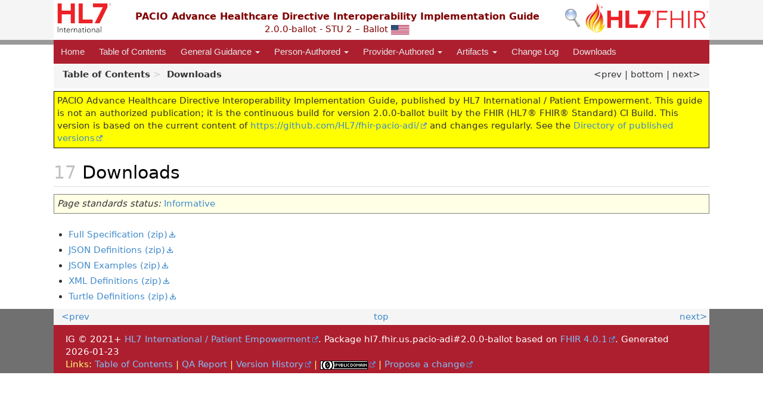

--- FILE ---
content_type: text/html; charset=utf-8
request_url: https://build.fhir.org/ig/HL7/fhir-pacio-adi/downloads.html
body_size: 3554
content:
<?xml version="1.0" encoding="UTF-8"?>
<!DOCTYPE HTML>
<html xml:lang="en" xmlns="http://www.w3.org/1999/xhtml" lang="en">
  <head>
    <meta content="text/html;charset=utf-8" http-equiv="Content-Type"/>
    <title>Downloads - PACIO Advance Healthcare Directive Interoperability Implementation Guide v2.0.0-ballot</title>

    <meta name="viewport" content="width=device-width, initial-scale=1.0"/>
    <meta name="author" content="http://hl7.org/fhir"/>

    <link href="fhir.css" rel="stylesheet"/>

    <!-- Bootstrap core CSS -->
    <link href="assets/css/bootstrap-fhir.css" rel="stylesheet"/>

    <!-- Project extras -->
    <link href="assets/css/project.css" rel="stylesheet"/>
    <link href="assets/css/pygments-manni.css" rel="stylesheet"/>
    <link href="assets/css/jquery-ui.css" rel="stylesheet"/>
  	<link href="assets/css/prism.css" rel="stylesheet" />
  	<link href="assets/css/cqf.css" rel="stylesheet" />
    <!-- Placeholder for child template CSS declarations -->
    <link href="assets/css/hl7.css" rel="stylesheet"/>
    <link href="assets/css/fhir-ig.css" rel="stylesheet"/>
    <link href="assets/css/fix-fonts.css" rel="stylesheet"/>

    <script type="text/javascript" src="fhir-table-scripts.js"> </script>

    <!-- HTML5 shim and Respond.js IE8 support of HTML5 elements and media queries -->
    <!--[if lt IE 9]>
    <script src="assets/js/html5shiv.js"></script>
    <script src="assets/js/respond.min.js"></script>
    <![endif]-->

    <!-- Favicons -->
    <link rel="apple-touch-icon-precomposed" sizes="144x144" href="assets/ico/icon-fhir-144.png"/>
    <link rel="apple-touch-icon-precomposed" sizes="114x114" href="assets/ico/icon-fhir-114.png"/>
    <link rel="apple-touch-icon-precomposed" sizes="72x72" href="assets/ico/icon-fhir-72.png"/>
    <link rel="apple-touch-icon-precomposed" href="assets/ico/icon-fhir-57.png"/>
    <link rel="shortcut icon" href="assets/ico/favicon.png"/>
  </head>
  <body onload="document.body.style.opacity='1'">

	  <script src="assets/js/prism.js"></script>
    <script type="text/javascript" src="assets/js/mermaid.js"></script>
    <script type="text/javascript" src="assets/js/mermaid-init.js"></script>
    <style type="text/css">h2{--heading-prefix:"17"}
    h3,h4,h5,h6{--heading-prefix:"17"}</style>
    <div id="segment-header" class="segment">  <!-- segment-header -->
      <div class="container">  <!-- container -->

        <!-- Placeholder for child template header declarations -->

        <div id="hl7-nav">
          <a id="hl7-logo" data-no-external="true" href="http://hl7.org">
            <img height="50" alt="Visit the HL7 website" src="assets/images/hl7-logo-header.png"/>
          </a>
        </div>
        <div id="family-nav">
          <a id="family-logo" data-no-external="true" href="http://hl7.org/fhir"><img height="50" alt="Visit the FHIR website" src="assets/images/fhir-logo-www.png"/> </a>
        </div>
        <div id="hl7-search">
          <a id="hl7-search-lnk" data-no-external="true" href="searchform.html"><img alt="Search FHIR" src="assets/images/search.png"/></a>
        </div>


        <div id="ig-status">
          <p><span style="font-size:12pt;font-weight:bold">PACIO Advance Healthcare Directive Interoperability Implementation Guide</span>
            <br/>
            <span style="display:inline-block;">2.0.0-ballot - STU 2 – Ballot



  <img alt="United States of America flag" src="assets/images/usa.svg" height="16" title="United States of America"/>


            </span>
          </p>
        </div>
      </div> <!-- /container -->
    </div>  <!-- /segment-header -->

    <div id="segment-navbar" class="segment">  <!-- segment-navbar -->
      <div id="stripe"> </div>
      <div class="container">  <!-- container -->
        <!-- HEADER CONTENT -->

        <nav class="navbar navbar-inverse">
          <!--status-bar-->
          <div class="container">
            <button data-target=".navbar-inverse-collapse" class="navbar-toggle" data-toggle="collapse" type="button">
              <span class="icon-bar"> </span>
              <span class="icon-bar"> </span>
              <span class="icon-bar"> </span>
            </button>
            <a class="navbar-brand hidden" href="http://hl7.org/fhir/R4/index.html">FHIR</a>
            <div class="nav-collapse collapse navbar-inverse-collapse">
              <!-- menu.xml  -->

<ul xmlns="http://www.w3.org/1999/xhtml" class="nav navbar-nav">
  <li>
    <a href="index.html">Home</a>
  </li>
  <li>
    <a href="toc.html">Table of Contents</a>
  </li>
  <li class="dropdown">
    <a data-toggle="dropdown" href="#" class="dropdown-toggle">General Guidance
      <b class="caret"></b>
    </a>
    <ul class="dropdown-menu">
      <li>
        <a href="content_type_overview.html">Content Type Overview</a>
      </li>
      <li>
        <a href="system_use_cases.html">System Use Cases</a>
      </li>
      <li>
        <a href="formal_specification.html">Formal Specification</a>
      </li>
      <li>
        <a href="security_privacy_consent.html">Security, Privacy, and Consent</a>
      </li>
      <li>
        <a href="signatures.html">Signatures</a>
      </li>
      <li>
        <a href="search_parameters.html">Search Parameters</a>
      </li>
      <li>
        <a href="key_terms_and_acronyms.html">Key Terms and Acronyms</a>
      </li>
    </ul>
  </li>
  <li class="dropdown">
    <a data-toggle="dropdown" href="#" class="dropdown-toggle">Person-Authored
      <b class="caret"></b>
    </a>
    <ul class="dropdown-menu">
      <li>
        <a href="pacp_guidance.html">Personal Advance Care Plan (ACP)</a>
      </li>
      <li>
        <a href="mhad_guidance.html">Mental Health Advance Directive (MHAD)</a>
      </li>
      <li>
        <a href="pacp_workflow.html">Person-Authored Document Workflow</a>
      </li>
    </ul>
  </li>
  <li class="dropdown">
    <a data-toggle="dropdown" href="#" class="dropdown-toggle">Provider-Authored
      <b class="caret"></b>
    </a>
    <ul class="dropdown-menu">
      <li>
        <a href="pmo_guidance.html">PMO Specification Guidance</a>
      </li>
    </ul>
  </li>
  <li class="dropdown">
    <a data-toggle="dropdown" href="#" class="dropdown-toggle">Artifacts
      <b class="caret"></b>
    </a>
    <ul class="dropdown-menu">
      <li>
        <a href="artifact_resource_type.html">By Resource Type</a>
      </li>
      <li>
        <a href="artifacts.html">Index</a>
      </li>
    </ul>
  </li>
  <li>
    <a href="change_log.html">Change Log</a>
  </li>
  <li>
    <a href="downloads.html">Downloads</a>
  </li>
</ul>
            </div>  <!-- /.nav-collapse -->
          </div>  <!-- /.container -->
        </nav>  <!-- /.navbar -->
      <!-- /HEADER CONTENT -->
      </div>  <!-- /container -->
    </div>  <!-- /segment-navbar -->
    <!--status-bar-->

    <div id="segment-breadcrumb" class="segment">  <!-- segment-breadcrumb -->
      <div class="container">  <!-- container -->
        <ul class="breadcrumb">
          <li><a href='toc.html'><b>Table of Contents</b></a></li><li><b>Downloads</b></li>

          <span style="float:right;">

            <a href="change_log.html">&lt;prev</a> | 

            <a href="#bottom">bottom</a>

          | <a href="artifacts.html">next&gt;</a>

          </span>

        </ul>
      </div>  <!-- /container -->
    </div>  <!-- /segment-breadcrumb -->

    <a name="top"> </a>
    <div id="segment-content" class="segment">  <!-- segment-content -->
      <div class="container">  <!-- container -->
        <div class="row">
          <div class="inner-wrapper">

<style type="text/css">
h2:before{color:silver;counter-increment:section;content:var(--heading-prefix) " ";}
h3:before{color:silver;counter-increment:sub-section;content:var(--heading-prefix) "." counter(sub-section) " ";}
h4:before{color:silver;counter-increment:composite;content:var(--heading-prefix) "." counter(sub-section) "." counter(composite) " ";}
h5:before{color:silver;counter-increment:detail;content:var(--heading-prefix) "." counter(sub-section) "." counter(composite) "." counter(detail) " ";}
h6:before{color:silver;counter-increment:more-detail;content:var(--heading-prefix) "." counter(sub-section) "." counter(composite) "." counter(detail) "." counter(more-detail)" ";}
</style>
<div class="col-12">
  <!--ReleaseHeader--><p id="publish-box">PACIO Advance Healthcare Directive Interoperability Implementation Guide, published by HL7 International / Patient Empowerment. This guide is not an authorized publication; it is the continuous build for version 2.0.0-ballot  built by the FHIR (HL7&reg; FHIR&reg; Standard) CI Build. This version is based on the current content of <a href='https://github.com/HL7/fhir-pacio-adi/'>https://github.com/HL7/fhir-pacio-adi/</a> and changes regularly. See the <a href='http://hl7.org/fhir/us/pacio-adi/history.html'>Directory of published versions</a></p><!--EndReleaseHeader-->
  <h2>Downloads</h2>
  





  <table class="colsi">
    <tr>
  
      <td>
        <i>Page standards status:</i> <a href="http://hl7.org/fhir/R4/versions.html#std-process" title="Standard Status">Informative</a>
        
      </td>
  
  
    </tr>
  </table>








    <p><!-- white space is critical inside of capture --></p>
<div>
<!-- do not remove - needed to prevent Jekyll from adding a p tag to any non block level element in the markdown.-->
</div>
<div xmlns="http://www.w3.org/1999/xhtml" xmlns:xsi="http://www.w3.org/2001/XMLSchema-instance" xsi:schemalocation="http://hl7.org/fhir ../../input-cache/schemas-r5/fhir-single.xsd">

<ul>
<li><a href="full-ig.zip">Full Specification (zip)</a></li>
<li><a href="definitions.json.zip">JSON Definitions (zip)</a></li>
<li><a href="examples.json.zip">JSON Examples (zip)</a></li>
<li><a href="definitions.xml.zip">XML Definitions (zip)</a></li>
<li><a href="definitions.ttl.zip">Turtle Definitions (zip)</a></li>
</ul>

</div>



</div>
        </div>  <!-- /inner-wrapper -->
      </div>  <!-- /row -->
    </div>  <!-- /container -->
  </div>  <!-- /segment-content -->

  <script type="text/javascript" src="assets/js/jquery.js"> </script>     <!-- note keep space here, otherwise it will be transformed to empty tag -> fails -->
  <script type="text/javascript" src="assets/js/jquery-ui.min.js"> </script>

  <script type="text/javascript" src="assets/js/window-hash.js"> </script>
  <a name="bottom"> </a>
  <div id="segment-footer" igtool="footer" class="segment">  <!-- segment-footer -->
    <div class="container">  <!-- container -->

      <div style="background-color:var(--footer-nav-bg-color)">
        <table style="width:100%">
          <tbody>
            <tr>
              <td style="text-align:left">&#xA0;

                <a href="change_log.html">&lt;prev</a>

              </td>
              <td style="text-align:center">
                <a href="#top">top</a>
              </td>
              <td style="text-align:right">&#xA0;

                <a href="artifacts.html">next&gt;</a>

              </td>
            </tr>
          </tbody>
        </table>
      </div>

      <div class="inner-wrapper">
        <p>
          IG &#169; 2021+ <a style="color:var(--footer-hyperlink-text-color)" href="http://www.hl7.org/Special/committees/patientempowerment">HL7 International / Patient Empowerment</a>.  Package hl7.fhir.us.pacio-adi#2.0.0-ballot based on <a style="color: var(--footer-hyperlink-text-color)" href="http://hl7.org/fhir/R4/">FHIR 4.0.1</a>. Generated <span title="Fri, Jan 23, 2026 22:37+0000">2026-01-23</span>
          <br/>
          <span style="color: var(--footer-highlight-text-color)">
                      Links: <a style="color: var(--footer-hyperlink-text-color)" href="toc.html">Table of Contents</a> |
                 <a style="color: var(--footer-hyperlink-text-color)" href="qa.html">QA Report</a>
                 
                
                 | <a style="color: var(--footer-hyperlink-text-color)" target="_blank" href="http://hl7.org/fhir/us/pacio-adi/history.html">Version History</a> |
                 <a style="color: var(--footer-hyperlink-text-color)" rel="license" href="http://hl7.org/fhir/R4/license.html"><img style="border-style: none;" alt="CC0" src="cc0.png"/></a> |
                 <a style="color: var(--footer-hyperlink-text-color)" target="_blank" href="http://hl7.org/fhir-issues">Propose a change</a>
          </span>
        </p>
      </div>  <!-- /inner-wrapper -->
    </div>  <!-- /container -->
  </div>  <!-- /segment-footer -->
  
  <div id="segment-post-footer" class="segment hidden">  <!-- segment-post-footer -->
    <div class="container">  <!-- container -->
    </div>  <!-- /container -->
  </div>  <!-- /segment-post-footer -->

  <!-- JS and analytics only. -->
  <!-- Bootstrap core JavaScript
  ================================================== -->
  <!-- Placed at the end of the document so the pages load faster -->
  <script type="text/javascript" src="assets/js/bootstrap.min.js"> </script>
  <script type="text/javascript" src="assets/js/respond.min.js"> </script>
  <script type="text/javascript" src="assets/js/anchor.min.js"> </script>
  <script type="text/javascript" src="assets/js/clipboard.min.js"> </script>
  <script type="text/javascript" src="assets/js/clipboard-btn.js"> </script>
  <script type="text/javascript" src="assets/js/anchor-hover.js"> </script>
  <!-- Analytics Below
  ================================================== -->
  </body>
</html>



--- FILE ---
content_type: text/css; charset=utf-8
request_url: https://build.fhir.org/ig/HL7/fhir-pacio-adi/assets/css/project.css
body_size: 4994
content:
/*

    Specific layout and styling, project based


*/
/*
Flexslider vs LayerSlider vs SliderRevolution
Font-scaling
Transition
Isotope Masonry less
popover alties => wireframe analyse hiervoor
breadcrumb vs history what is a breadcrumb hiearchy or history?
gray-color thingy

widget-row vs thumbs vs joyo-thumbs
shortcode for
- Fontawesome
- Accordion
- Notifications
- span-fluid in content bv span3
font-awesome OWN export
joyo-widget and all other style
widget in sidebar vs in column = uiterlijk op basis van locale class via functions of template
  een sidebar uiterlijk moet ook midden in de pagina kunnen.
*/
/*

- SCAFFOLDING							Groundwork for the site. Background colors are set in less or overruled here
- SCAFFOLDING OBJECTS					Objects reoccurring on every page
- COMPONENTS							Everything what can be moved around
- BACK TO TOP							Anchor animating to top of the page
- EXCEPTIONS FOR SPECIFIC SITUATIONS	Some pages are not like the others
- D-I-D AREA							Do-It-Dirty

*/
/* SCAFFOLDING STYLING
----------------------------------------------------------------------------------------*/


/* Colors

Usage:
var(--publish-box-border); */

:root {

  --ig-status-text-color: maroon; /* 1. IG Title and status text color */
  --navbar-bg-color: #7b1fad; /* 2. Header container color */
  --footer-bg-color: #707070; /* 3. Footer background color*/
  --footer-container-bg-color: #7b1fad; /* 4. Footer container color */
  --stripe-bg-color: #999999; /* 5. Header strip color */

  --btn-hover-color: #9b2fdd;  /* 6. Menu button hover color */
  --btn-active-color: #da0c23; /* 7. Menu button active color */
  --btn-text-color: #e6e6e6; /* 8. Menu button text color */
  --btn-gradient-start-color: #428bca; /* 9. Menu item gradient start color */
  --btn-gradient-end-color: #357ebd; /* 10. Menu item gradient end  color */
  --btn-gradient-start-color-alpha: #ff428bca; /* 11. Menu item gradient start color (with alpha) */
  --btn-gradient-end-color-alpha: #ff357ebd; /* 12. Menu item gradient end color (with alpha) */
  --link-color: #428bca; /* 13. Hyperlink text color */
  --link-hover-color: #2a6496; /* 14. Hyperlink text hover color */

  --publish-box-bg-color: yellow; /* 15. Publish box background color */
  --publish-box-border: 1px solid #0A0008; /* 16.  Publish box border definition */

  --toc-box-bg-color: #ffeb7e; /* 17.  TOC box background color */
  --toc-box-border: 1px solid navy; /* 18. TOC box border definition */

  --stu-note-background-color: #fff2ff; /* 19. (STU) Note box background color */
  --stu-note-border-left-color: #ffa0ff; /* 20. (STU) Note box border color */

  --ig-header-color: #f5f5f5; /* 21. Header color (sides) */
  --ig-header-container-color: #ffffff; /* 22. Header container color (center) */
  --footer-nav-bg-color: #f5f5f5; /* 23. Footer navigation background color*/

  --footer-text-color: #ffffff; /* 24. Footer highlight font color */
  --footer-hyperlink-text-color: #81BEF7; /* 25. Footer hyperlinks font color */
  --footer-highlight-text-color: #ffff77; /* 26. Footer highlight font color */

  --breadcrumb-bg-color: #f5f5f5; /* 27. Breadcrumb font color */
  --breadcrumb-text-color: ##555555; /* 28. Breadcrumb font color */

  --dragon-background-color: #fffbf7; /* 29. Dragon background color */
  --dragon-text-color: #101020; /* 30. Dragon font color */

}



html {
  background-color: #ffffff;
}
body {
  background-color: #ffffff;
  position: relative;
  padding-top: 0;
}
.segment {
  position: relative;
}
.segment > .container {
  background-color: #ffffff;
  position: relative;
}
#segment-header {
  background-color: var(--ig-header-color);
}
#segment-header > .container {
  background-color: var(--ig-header-container-color);
}
#segment-footer {
  background-color: var(--footer-bg-color);
}

#segment-footer > .container {
  background-color: var(--footer-container-bg-color);
  color: var(--footer-text-color);
}
.navbar-inverse {
  background-color: var(--navbar-bg-color);
}
.navbar-inverse .navbar-nav > li > a:hover {
  background-color: var(--btn-hover-color);
}
#segment-footer > .container .inner-wrapper {
  padding: 4px 20px;
}
#segment-footer > .container .inner-wrapper > p {
  padding-bottom: 0px;
  margin-bottom: 0px;
  color:var(--footer-text-color);
}
#segment-post-footer {
  background-color: #f5f5f5;
}
#segment-post-footer > .container {
  background-color: #e6e6e6;
  min-height: 90px;
}
/*
@media (max-width: 767px) {
	body {
		//padding-left: 0;
		//padding-right: 0;
		.segment > .container {
			//padding-left: 10px;
			//padding-right: 10px;
		}
	}
	.segment {
		margin-left: -20px;
		margin-right: -20px;
		&#segment-content {
			margin-left: 0;
			margin-right: 0;
		}
	}
}
*/
#sidebar > .inner-wrapper {
  margin-top: 14px;
  margin-bottom: 20px;
}
#content > .inner-wrapper,
.container > .row > .inner-wrapper {
  margin-top: 4px;
  margin-bottom: 20px;
}
/* SCAFFOlDING OBJECTS
----------------------------------------------------------------------------------------*/
#logo {
  float: left;
  margin-top: 6px;
  margin-left: 20px;
  margin-bottom: 4px;
  display: block;
}
#logo img {
  max-width: 100%;
}

#fcp-nav {
  line-height: 50px;
  float: right;
}

#fcp-nav a {
  color: inherit;
}

#project-nav {
  line-height: 50px;
  float: left;
  margin-top: 8px;
  margin-bottom: 8px;
  color: #808080;
}
#project-logo {
  float: left;
  margin-left: 3px;
}

#family-nav {
    line-height: 50px;
    float: right;
    margin-top: 4px;
    margin-bottom: 8px;
    color: #808080;
}

#family-logo {
  float: right;
  margin-left: 6px;
}

#ig-status {
  line-height: 20px;
  margin-top: 17px;
  color: var(--ig-status-text-color);
  text-align: center;
  height: 50px;
}

#stripe {
  position: absolute;
  left: 0;
  right: 0;
  top: 0;
  height: 8px;
  background: var(--stripe-bg-color);
}
#notes a {
  color: #555555;
}
#publish-box {
  background-color: var(--publish-box-bg-color);
  border: var(--publish-box-border);
  padding: 5px;
}

.dragon {
  border: 1px solid maroon;
  padding: 10px;
  background-color: var(--dragon-background-color);
  min-height: 160px;
  color: var(--dragon-text-color);
}

.dragon::before {
  content: "";
  background-image: url('../images/dragon.png');
  background-size: 150px 150px;
  display: inline-block;
  float:left;
  margin-right: 10px;
  width: 150px;
  height: 150px;
}

.note-to-balloters, .stu-note {
    margin: 5px;
    padding: 10px;
    border-left-style: solid;
    background-color: var(--stu-note-background-color);
    border-left-color: var(--stu-note-border-left-color);
}

.stu-note::before {
  white-space: pre;
  content: "Note\A ";
  background-color: yellow;
  color: red;
  font-weight: bold;
}

.note-to-balloters::before {
  white-space: pre;
  content: "Note to Balloters\A ";
  background-color: yellow;
  color: red;
  font-weight: bold;
}

blockquote.stu-note {
	margin: 5px;
	padding:10px;
    background-color: var(--stu-note-background-color);
    border-left-color: var(--stu-note-border-left-color);
}


/* GENERIC OBJECTS
----------------------------------------------------------------------------------------*/
.navbar {
  clear: both;
  border-top-right-radius: 0;
  border-bottom-right-radius: 0;
  border-bottom-left-radius: 0;
  border-top-left-radius: 0;
  border-color: #ffffff;
  border-width: 0px;
  -webkit-box-shadow: none;
  box-shadow: none;
  padding-left: 0px;
  padding-right: 0px;
  margin-bottom: 0;
/*  background-color: var(--navbar-bg-color); */

}
.navbar > div > div > ul > li {
  margin-bottom: 0;
  padding-bottom: 0;
}
.navbar .nav > li > a {
  font-family: "Helvetica Neue", Helvetica, Arial, sans-serif;
}
.navbar .nav > li > a {
  padding: 10px 12px;
  text-shadow: none;
}
.navbar .nav > li > a,
.navbar .nav > .active > a,
.navbar .nav > .active > a:hover,
.navbar .nav > .active > a:focus {
  -webkit-box-shadow: none;
  box-shadow: none;
}
.dropdown-menu {
  border-top-right-radius: 0;
  border-bottom-right-radius: 0;
  border-bottom-left-radius: 0;
  border-top-left-radius: 0;
}
.dropdown-menu li > a {
  padding: 6px 20px;
}
.dropdown-menu > li > a:hover,
.dropdown-menu > li > a:focus,
.dropdown-submenu:hover > a,
.dropdown-submenu:focus > a {
  text-decoration: none;
  color: #ffffff;
  background-color: var(--btn-hover-color);
  background-image: -webkit-gradient(linear, left 0%, left 100%, from(var(--btn-gradient-start-color)), to(var(--btn-gradient-end-color)));
  background-image: -webkit-linear-gradient(top, var(--btn-gradient-start-color), 0%, var(--btn-gradient-end-color), 100%);
  background-image: -moz-linear-gradient(top, var(--btn-gradient-start-color) 0%, var(--btn-gradient-end-color) 100%);
  background-image: linear-gradient(to bottom, var(--btn-gradient-start-color) 0%, var(--btn-gradient-end-color) 100%);
  background-repeat: repeat-x;
  filter: progid:DXImageTransform.Microsoft.gradient(startColorstr=var(--btn-gradient-start-color-alpha), endColorstr=var(--btn-gradient-end-color-alpha), GradientType=0);
}
.dropdown-menu > .active > a,
.dropdown-menu > .active > a:hover,
.dropdown-menu > .active > a:focus {
  color: #ffffff;
  text-decoration: none;
  outline: 0;
  background-color: var(--btn-active-color);
  background-image: -webkit-gradient(linear, left 0%, left 100%, from(var(--btn-gradient-start-color)), to(var(--btn-gradient-end-color)));
  background-image: -webkit-linear-gradient(top, var(--btn-gradient-start-color), 0%, var(--btn-gradient-end-color), 100%);
  background-image: -moz-linear-gradient(top, var(--btn-gradient-start-color) 0%, var(--btn-gradient-end-color) 100%);
  background-image: linear-gradient(to bottom, var(--btn-gradient-start-color) 0%, var(--btn-gradient-end-color) 100%);
  background-repeat: repeat-x;
  filter: progid:DXImageTransform.Microsoft.gradient(startColorstr=var(--btn-gradient-start-color-alpha), endColorstr=var(--btn-gradient-end-color-alpha), GradientType=0);
}
.nav-tabs {
  margin-bottom: 20px;
}
.nav-tabs a {
  color: #555555;
}

.nav-tabs li a:hover,
.nav-tabs li a:focus {
  border-bottom-color: #955159;
}
.nav-tabs {
  border-bottom-color: #955159;
}

.nav-tabs > .active > a,
.nav-tabs > .active > a:hover,
.nav-tabs > .active > a:focus {
  color: var(--btn-active-color);
  border-color: #955159 #955159 transparent;
}

.nav-tabs > li.active > a,
.nav-tabs > li.active > a:hover,
.nav-tabs > li.active > a:focus {
  color: var(--btn-active-color);
  background-color: #ffffff;
  border: 1px solid #955159;
  border-bottom-color: transparent;
  cursor: default;
}

.navbar-inverse .navbar-nav > .open > a,
.navbar-inverse .navbar-nav > .open > a:hover,
.navbar-inverse .navbar-nav > .open > a:focus {
  background-color: var(--btn-active-color);
  color: #ffffff;
}

.navbar-inverse .navbar-nav > li > a {
  color:  var(--btn-text-color);
}

.navbar-inverse .navbar-nav > li > a:hover,
.navbar-inverse .navbar-nav > li > a:focus {
  color: #ffffff;
  background-color: var(--btn-hover-color);
}

/*
@media (max-width: 979px) {
    // make tabs act like nav-stacked
    // (mostly) copied from bootstrap/navs.less
    .nav-tabs > li {
        float: none;
    }
    .nav-tabs > li > a {
        margin-right: 0; // no need for the gap between nav items
    }
    .nav-tabs {
        border-bottom: 0;
    }
    .nav-tabs > li > a {
        border: 1px solid #ddd;
        .border-top-radius(0);
        .border-right-radius(0);
        .border-bottom-radius(0);
        .border-left-radius(0);
    }
    .nav-tabs > .active > a,
    .nav-tabs > .active > a:hover {
        border: 1px solid #ddd;
    }
    .nav-tabs > li:first-child > a {
        .border-top-radius(4px);
    }
    .nav-tabs > li:last-child > a {
        .border-bottom-radius(4px);
    }
    .nav-tabs > li > a:hover,
    .nav-tabs > li > a:focus {
        border-color: #ddd;
        z-index: 2;
    }
}
*/


a {
  color:  var(--link-color);
  text-decoration: none;
}

a:hover,
a:focus {
  color: var(--link-hover-color);
  text-decoration: underline;
}

.btn-link:hover,
.btn-link:focus {
  color: var(--link-hover-color);
  text-decoration: underline;
  background-color: transparent;
}


.nav-list > li > a {
  padding: 3px 15px;
}
.breadcrumb {
  margin-bottom: 0;
  background-color: var(--breadcrumb-bg-color);;
}
.breadcrumb a {
  color: var(--breadcrumb-text-color);
}
.nav-listing {
  overflow: hidden;
}
.nav-listing > li {
  float: left;
  width: 25%;
}
.nav-listing > li > a {
  padding: 2px 6px;
}
.sectioncount {
  x-float: right;
  x-color: #555555;
  x-font-size: 12px;
}
.sectioncount a {
  color: inherit;
}
h1.underlined,
h2.underlined,
h3.underlined,
h4.underlined,
h5.underlined,
h6.underlined {
  border-bottom: 1px solid #dddddd;
  padding-bottom: 0.2em;
}
p > img {
  float: left;
  margin-top: 0;
  margin-right: 10px;
  margin-bottom: 10px;
  margin-left: 0;
}
.table td {
  padding: 6px;
  line-height: 18px;
}
.table th h1,
.table th h2,
.table th h3,
.table th h4,
.table th h5,
.table th h6 {
  margin-bottom: 0;
}
.table th.inverted {
  background-color: #555555;
  color: #ffffff;
  border: none!important;
}
.table th.inverted h1,
.table th.inverted h2,
.table th.inverted h3,
.table th.inverted h4,
.table th.inverted h5,
.table th.inverted h6 {
  color: inherit;
}
pre {
  font-size: 12px;
}
.icon-warning-sign {
  font-size: 30px;
  margin-right: 10px;
  display: block;
  float: left;
}
/* BACK TO TOP
----------------------------------------------------------------------------------------*/
a.to-top {
  background: url('../images/theme/up.png') no-repeat;
  display: block;
  float: right;
  width: 25px;
  height: 25px;
  text-indent: -9999px;
  margin-top: -28px;
}
/* EXCEPTIONS FOR SPECIFIC SITUATIONS
----------------------------------------------------------------------------------------*/
/* D-I-D AREA
----------------------------------------------------------------------------------------*/

ul.markdown-toc
{
  margin: 4px;
  padding: 4px;
  float: right;
  z-index: 10;
  width: 30%;
  background-color:  var(--toc-box-bg-color);
  border: var(--toc-box-border);
}

ul.markdown-toc p
{
  font-size: 10px;
  font-weight: bold;
  margin: 5px;
  padding: 0px;
}

ul.markdown-toc p.link
{
  font-size: 10px;
  padding-left: 8px;
  margin: 0px;
}

div.markdown-toc
{
  margin: 4px;
  padding: 4px;
  float: right;
  z-index: 10;
  width: 30%;
  background-color:  var(--toc-box-bg-color);
  border: var(--toc-box-border);
}

div.markdown-toc p
{
  font-size: 10px;
  font-weight: bold;
  margin: 5px;
  padding: 0px;
}

div.markdown-toc p.link
{
  font-size: 10px;
  padding-left: 8px;
  margin: 0px;
}

/* Fix to avoid truncating letter descenders in headings */
h1, h2, h3, h4, h5, h6, .title {
  overflow: visible;
  margin: 1em 0 0.4em 0;
}

/* Common content for section numbering */
body{counter-reset:section}
h2{counter-reset:sub-section}
h3{counter-reset:composite}
h4{counter-reset:detail}
h5{counter-reset:more-detail}
h2:before{color:silver;counter-increment:section;content:var(--heading-prefix) "." counter(section) " ";}
h3:before{color:silver;counter-increment:sub-section;content:var(--heading-prefix) "." counter(section) "." counter(sub-section) " ";}
h4:before{color:silver;counter-increment:composite;content:var(--heading-prefix) "." counter(section) "." counter(sub-section) "." counter(composite) " ";}
h5:before{color:silver;counter-increment:detail;content:var(--heading-prefix) "." counter(section) "." counter(sub-section) "." counter(composite) "." counter(detail) " ";}
h6:before{color:silver;counter-increment:more-detail;content:var(--heading-prefix) "." counter(section) "." counter(sub-section) "." counter(composite) "." counter(detail) "." counter(more-detail)" ";}

/* ============ downloads css ============= */

a[href$=".sch"]:after, a[href$=".xlsx"]:after, a[href$=".zip"]:after, a[href$=".tgz"]:after, a[href$=".xml"]:not([no-download^="true"]):after, a[href$=".json"]:not([no-download^="true"]):after, a[href$=".csv"]:after, a[href$=".ttl"]:not([no-download^="true"]):after {
  content: url(../images/download.png);
  display: inline-block;
  text-decoration: none;
  padding-left: 3px;
}

/* =========== external links ============= */
p a[href^="http://"]:not([data-no-external^="true"]):after,p a[href^="https://"]:not([data-no-external^="true"]):after {
    content: url(../images/external.png);
    display: inline-block;
    text-decoration: none;
    padding-left: 3px;
}

li a[href^="http://"]:not([data-no-external^="true"]):after,li a[href^="https://"]:not([data-no-external^="true"]):after {
    content: url(../images/external.png);
    display: inline-block;
    text-decoration: none;
    padding-left: 3px;
}

/* ----------New content for ballot styling------*/

.new-content::before {
  white-space: pre;
  content: "New Content\A ";
  color: red;
  font-weight: bold;}
.new-content{
    margin: 5px;
    padding: 10px;
    color: #3c763d;
    background-color: #dff0d8;
    border-color: #d6e9c6;
}

.modified-content::before {
  white-space: pre;
  content: "Modified Content\A ";
  color: red;
  font-weight: bold;}
.modified-content{
    margin: 5px;
    padding: 10px;
    color: #784212;
    background-color: #fef9e7;
    border-color: #f9e79f;
}

.bg-success{
    color: #3c763d;
    background-color: #dff0d8;
    border-color: #bce8f1;
}

.bg-info{
    color: #31708f;
    background-color: #d9edf7;
    border-color: #d6e9c6;
}

.bg-warning{
    color: #8a6d3b;
    background-color: #fcf8e3;
    border-color: #faebcc;
}

.bg-danger{
    color: #a94442;
    background-color: #f2dede;
    border-color: #ebccd1;
}


.feedback {
  color: #e0e0e0;
  padding:1px ;
  font-size: 80%;
  background-size: 17px 17px;
  background-position: left center;
  background-repeat: no-repeat;
  margin-left: 7px;
  padding-left: 7px;
  padding-right: 7px;
  float: right ; /* none or right */
  border-radius: 6px;
  border: 0.5px solid #ffffff;
}

.feedback:hover  {
  color: #101010;
  border: 0.5px solid #777;
  background-color: #f7f7f7;
}

.feedback:after {  /* 'feedback:before' or after for icon before or after text  */
  content: url('[data-uri]')!important;
}

.feedback:before {  /* 'feedback:before' or after for icon before or after text  */
  content: none !important;
  padding-left: 3px;
  padding-right: 3px;
}

.copy-text {
  font-family: monospace;
  font-weight: bold;
}

.copy-text .btn-copy{
  visibility: hidden;
}

.copy-text:hover .btn-copy {
  visibility: visible;
}

.btn-copy {
  height: 14px;
  width: 17px;
  background-image: url('../ico/noun_copy to clipboard_1669410.png');
  background-size: 22px;
  padding: 0px 0px; 
  border-width: 0px;
  background-color: transparent;
}


code[class*="language-"],
pre[class*="language-"] {
    text-shadow: none;
}


--- FILE ---
content_type: text/css; charset=utf-8
request_url: https://build.fhir.org/ig/HL7/fhir-pacio-adi/assets/css/fix-fonts.css
body_size: 208
content:
/* Remove TOC box */
.markdown-toc {
  display: none;
}

/*
  Uses system typography for better readability.

  Increases font sizes to 15px.
*/
body, p,
li, td, tr {
  font-size: 15px;
  line-height: 1.4em;
  font-family: system-ui, -apple-system, BlinkMacSystemFont, "Segoe UI",
    "Roboto", "Oxygen", "Ubuntu", "Cantarell", "Fira Sans", "Droid Sans",
    "Helvetica Neue", sans-serif !important;
}

ul.dict li {
  font-size: 15px;
  line-height: 1.4em;
  font-family: system-ui, -apple-system, BlinkMacSystemFont, "Segoe UI",
    "Roboto", "Oxygen", "Ubuntu", "Cantarell", "Fira Sans", "Droid Sans",
    "Helvetica Neue", sans-serif;
}

table.dict td {
  font-size: 15px;
  line-height: 1.4em;
  font-family: system-ui, -apple-system, BlinkMacSystemFont, "Segoe UI",
    "Roboto", "Oxygen", "Ubuntu", "Cantarell", "Fira Sans", "Droid Sans",
    "Helvetica Neue", sans-serif;
}

table.dict p {
  font-size: 15px;
}

table.dict td.structure {
  font-size: 15px;
  line-height: 1.4em;
  font-family: system-ui, -apple-system, BlinkMacSystemFont, "Segoe UI",
    "Roboto", "Oxygen", "Ubuntu", "Cantarell", "Fira Sans", "Droid Sans",
    "Helvetica Neue", sans-serif;
}

table.codes td {
  font-size: 15px;
  font-family: system-ui, -apple-system, BlinkMacSystemFont, "Segoe UI",
    "Roboto", "Oxygen", "Ubuntu", "Cantarell", "Fira Sans", "Droid Sans",
    "Helvetica Neue", sans-serif;
}

table.grid th {
  font-size: 15px;
  font-family: system-ui, -apple-system, BlinkMacSystemFont, "Segoe UI",
    "Roboto", "Oxygen", "Ubuntu", "Cantarell", "Fira Sans", "Droid Sans",
    "Helvetica Neue", sans-serif;
}

table.grid td {
  font-size: 15px;
  font-family: system-ui, -apple-system, BlinkMacSystemFont, "Segoe UI",
    "Roboto", "Oxygen", "Ubuntu", "Cantarell", "Fira Sans", "Droid Sans",
    "Helvetica Neue", sans-serif;
}

h1 {
  font-family: system-ui, -apple-system, BlinkMacSystemFont, "Segoe UI",
    "Roboto", "Oxygen", "Ubuntu", "Cantarell", "Fira Sans", "Droid Sans",
    "Helvetica Neue", sans-serif;
}

h2 {
  font-family: system-ui, -apple-system, BlinkMacSystemFont, "Segoe UI",
    "Roboto", "Oxygen", "Ubuntu", "Cantarell", "Fira Sans", "Droid Sans",
    "Helvetica Neue", sans-serif;
  line-height: 1.4em;
  font-size: 3rem;
  margin-top: 2rem;
}

h3 {
  font-family: system-ui, -apple-system, BlinkMacSystemFont, "Segoe UI",
    "Roboto", "Oxygen", "Ubuntu", "Cantarell", "Fira Sans", "Droid Sans",
    "Helvetica Neue", sans-serif;
  line-height: 1.4em;
  font-size: 2.5rem;
  margin-top: 2rem;
}

h2 + h3 {
  margin-top: 0;
}

h4 {
  font-family: system-ui, -apple-system, BlinkMacSystemFont, "Segoe UI",
    "Roboto", "Oxygen", "Ubuntu", "Cantarell", "Fira Sans", "Droid Sans",
    "Helvetica Neue", sans-serif;
  line-height: 1.2em;
  font-size: 2.2rem;
  margin-top: 2rem;
}

h3 + h4 {
  margin-top: 0;
}

div.mapping {
  font-size: 0.75em;
}

div.example {
  font-size: 0.75em;
}

div.sidebar h2 {
  font-size: 15px;
}

div.sidebar p {
  font-size: 15px;
}

div.sidebar ul {
  font-size: 15px;
}

div.sidebar li {
  font-size: 15px;
}
pre.spec {
  font-size: 15px;
}

pre.json {
  font-size: 15px;
}

pre.rdf {
  font-size: 15px;
}

pre.fhirpath {
  font-size: 15px;
}

pre.graphql {
  font-size: 15px;
}

pre.xml {
  font-family: "Courier New";
  font-size: 12pt;
}

p.example {
  background: #fff2e6;
  padding: 5px;
  border: 1px solid #dcdcdc;
}

ul.navtop {
  font-family: system-ui, -apple-system, BlinkMacSystemFont, "Segoe UI",
    "Roboto", "Oxygen", "Ubuntu", "Cantarell", "Fira Sans", "Droid Sans",
    "Helvetica Neue", sans-serif;
}

ul.navtop a {
  font-size: 15px;
}

ul.navtop span {
  font-size: 15px;
}

div.sidebar p.note {
  font-size: 15px;
}

div.itoc p {
  font-size: 15px;
}

div.itoc p.link {
  font-size: 15px;
}

.hierarchy {
  font-size: 15px;
  font-family: system-ui, -apple-system, BlinkMacSystemFont, "Segoe UI",
    "Roboto", "Oxygen", "Ubuntu", "Cantarell", "Fira Sans", "Droid Sans",
    "Helvetica Neue", sans-serif;
}

tr.hierarchy {
  font-size: 15px;
  font-family: system-ui, -apple-system, BlinkMacSystemFont, "Segoe UI",
    "Roboto", "Oxygen", "Ubuntu", "Cantarell", "Fira Sans", "Droid Sans",
    "Helvetica Neue", sans-serif;
}

table.lmap th {
  font-size: 15px;
  line-height: 1.4em;
  font-family: system-ui, -apple-system, BlinkMacSystemFont, "Segoe UI",
    "Roboto", "Oxygen", "Ubuntu", "Cantarell", "Fira Sans", "Droid Sans",
    "Helvetica Neue", sans-serif;
}

table.lmap td {
  font-size: 15px;
  font-family: system-ui, -apple-system, BlinkMacSystemFont, "Segoe UI",
    "Roboto", "Oxygen", "Ubuntu", "Cantarell", "Fira Sans", "Droid Sans",
    "Helvetica Neue", sans-serif;
}
